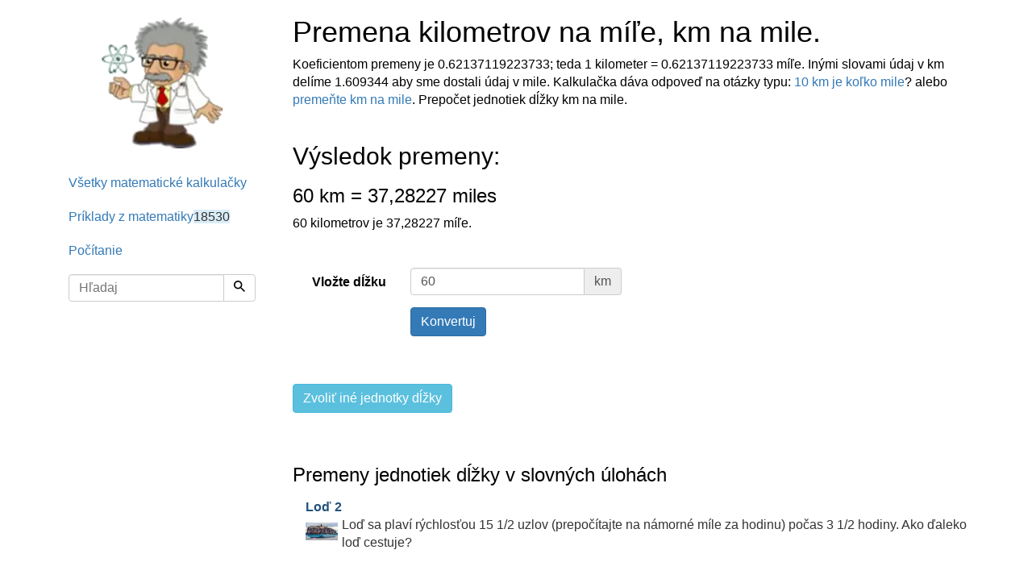

--- FILE ---
content_type: text/html; charset=utf-8
request_url: https://www.hackmath.net/sk/kalkulacka/premena-jednotiek-dlzky?a=60&unit1=km&unit2=mile&submit=1&dir=1
body_size: 6320
content:
<!DOCTYPE html>
<html itemscope itemtype="https://schema.org/WebPage" lang="sk">
<head>
    <meta charset="utf-8">
    <meta name="viewport" content="width=device-width, initial-scale=1">
    <title>Premena km na mile. Kilometre na míľe. 60 kilometrov je 37.28227 míľe.</title>
    <meta name="keywords" content="Premeny jednotky dĺžky, dĺžka, jednotky SI, prevodník, km, kilometer, kilometre, kilometrov, kilometra, mile, míľa, míľe, míľ">
    
<meta name="robots" content="noindex">
<meta name="description" content="60 km na mile premena. Premena kilometrov na míľe, km na mile. Koeficientom premeny je 0.62137119223733; teda 1 kilometer = 0.62137119223733 míľe, kilometer na míľa. Výsledok premeny" >
<style>
html{font-family:sans-serif;-ms-text-size-adjust:100%;-webkit-text-size-adjust:100%}body{margin:0}footer,nav{display:block}a{background-color:#fff0}a:active,a:hover{outline:0}h1{font-size:2em;margin:.67em 0}sup{font-size:75%;line-height:0;position:relative;vertical-align:baseline}sup{top:-.5em}img{border:0}svg:not(:root){overflow:hidden}button,input{color:inherit;font:inherit;margin:0}button{overflow:visible}button{text-transform:none}button,input[type=submit]{-webkit-appearance:button;cursor:pointer}input{line-height:normal}input[type=checkbox],input[type=radio]{-webkit-box-sizing:border-box;-moz-box-sizing:border-box;box-sizing:border-box;padding:0}@media print{*,:after,:before{color:#000!important;text-shadow:none!important;background:0 0!important;-webkit-box-shadow:none!important;box-shadow:none!important}a,a:visited{text-decoration:underline}a[href]:after{content:" (" attr(href) ")"}img{page-break-inside:avoid}img{max-width:100%!important}h2,h3{orphans:3;widows:3}h2,h3{page-break-after:avoid}.navbar{display:none}}*{-webkit-box-sizing:border-box;-moz-box-sizing:border-box;box-sizing:border-box}:after,:before{-webkit-box-sizing:border-box;-moz-box-sizing:border-box;box-sizing:border-box}html{font-size:10px;-webkit-tap-highlight-color:#fff0}body{font-family:"Helvetica Neue",Helvetica,Arial,sans-serif;font-size:16px;line-height:1.42857143;color:#000;background-color:#fff}button,input{font-family:inherit;font-size:inherit;line-height:inherit}a{color:#337ab7;text-decoration:none}a:focus,a:hover{color:#23527c;text-decoration:underline}a:focus{outline:5px auto -webkit-focus-ring-color;outline-offset:-2px}img{vertical-align:middle}.sr-only{position:absolute;width:1px;height:1px;padding:0;margin:-1px;overflow:hidden;clip:rect(0,0,0,0);border:0}h1,h2,h3{font-family:inherit;font-weight:500;line-height:1.1;color:inherit}h1,h2,h3{margin-top:20px;margin-bottom:10px}h1{font-size:36px}h2{font-size:30px}h3{font-size:24px}ul{margin-top:0;margin-bottom:10px}ul ul{margin-bottom:0}.list-unstyled{padding-left:0;list-style:none}.container{padding-right:15px;padding-left:15px;margin-right:auto;margin-left:auto}@media (min-width:768px){.container{width:750px}}@media (min-width:992px){.container{width:970px}}@media (min-width:1200px){.container{width:1170px}}.container-fluid{padding-right:15px;padding-left:15px;margin-right:auto;margin-left:auto}.row{margin-right:-15px;margin-left:-15px}.col-lg-6,.col-md-6,.col-sm-10,.col-sm-2,.col-sm-3,.col-sm-4,.col-sm-6,.col-sm-9,.col-xs-12,.col-xs-6{position:relative;min-height:1px;padding-right:15px;padding-left:15px}.col-xs-12,.col-xs-6{float:left}.col-xs-12{width:100%}.col-xs-6{width:50%}@media (min-width:768px){.col-sm-10,.col-sm-2,.col-sm-3,.col-sm-4,.col-sm-6,.col-sm-9{float:left}.col-sm-10{width:83.33333333%}.col-sm-9{width:75%}.col-sm-6{width:50%}.col-sm-4{width:33.33333333%}.col-sm-3{width:25%}.col-sm-2{width:16.66666667%}.col-sm-pull-9{right:75%}.col-sm-push-3{left:25%}.col-sm-offset-2{margin-left:16.66666667%}}@media (min-width:992px){.col-md-6{float:left}.col-md-6{width:50%}}@media (min-width:1200px){.col-lg-6{float:left}.col-lg-6{width:50%}}label{display:inline-block;max-width:100%;margin-bottom:5px;font-weight:700}input[type=checkbox],input[type=radio]{margin:4px 0 0;margin-top:1px;line-height:normal}input[type=checkbox]:focus,input[type=radio]:focus{outline:5px auto -webkit-focus-ring-color;outline-offset:-2px}.form-control{display:block;width:100%;height:34px;padding:6px 12px;font-size:16px;line-height:1.42857143;color:#555;background-color:#fff;background-image:none;border:1px solid #ccc;border-radius:4px;-webkit-box-shadow:inset 0 1px 1px rgb(0 0 0 / .075);box-shadow:inset 0 1px 1px rgb(0 0 0 / .075);-webkit-transition:border-color ease-in-out .15s,box-shadow ease-in-out .15s;-o-transition:border-color ease-in-out .15s,box-shadow ease-in-out .15s;-webkit-transition:border-color ease-in-out .15s,-webkit-box-shadow ease-in-out .15s;transition:border-color ease-in-out .15s,-webkit-box-shadow ease-in-out .15s;transition:border-color ease-in-out .15s,box-shadow ease-in-out .15s;transition:border-color ease-in-out .15s,box-shadow ease-in-out .15s,-webkit-box-shadow ease-in-out .15s}.form-control:focus{border-color:#66afe9;outline:0;-webkit-box-shadow:inset 0 1px 1px rgb(0 0 0 / .075),0 0 8px rgb(102 175 233 / .6);box-shadow:inset 0 1px 1px rgb(0 0 0 / .075),0 0 8px rgb(102 175 233 / .6)}.form-group{margin-bottom:15px}.radio{position:relative;display:block;margin-top:10px;margin-bottom:10px}.radio label{min-height:20px;padding-left:20px;margin-bottom:0;font-weight:400;cursor:pointer}.radio input[type=radio]{position:absolute;margin-top:4px;margin-left:-20px}.radio+.radio{margin-top:-5px}.form-horizontal .radio{padding-top:7px;margin-top:0;margin-bottom:0}.form-horizontal .radio{min-height:27px}.form-horizontal .form-group{margin-right:-15px;margin-left:-15px}@media (min-width:768px){.form-horizontal .control-label{padding-top:7px;margin-bottom:0;text-align:right}}.btn{display:inline-block;margin-bottom:0;font-weight:400;text-align:center;white-space:nowrap;vertical-align:middle;-ms-touch-action:manipulation;touch-action:manipulation;cursor:pointer;background-image:none;border:1px solid #fff0;padding:6px 12px;font-size:16px;line-height:1.42857143;border-radius:4px;-webkit-user-select:none;-moz-user-select:none;-ms-user-select:none;user-select:none}.btn:active:focus,.btn:focus{outline:5px auto -webkit-focus-ring-color;outline-offset:-2px}.btn:focus,.btn:hover{color:#000;text-decoration:none}.btn:active{background-image:none;outline:0;-webkit-box-shadow:inset 0 3px 5px rgb(0 0 0 / .125);box-shadow:inset 0 3px 5px rgb(0 0 0 / .125)}.btn-default{color:#000;background-color:#fff;border-color:#ccc}.btn-default:focus{color:#000;background-color:#e6e6e6;border-color:#8c8c8c}.btn-default:hover{color:#000;background-color:#e6e6e6;border-color:#adadad}.btn-default:active{color:#000;background-color:#e6e6e6;background-image:none;border-color:#adadad}.btn-default:active:focus,.btn-default:active:hover{color:#000;background-color:#d4d4d4;border-color:#8c8c8c}.btn-primary{color:#fff;background-color:#337ab7;border-color:#2e6da4}.btn-primary:focus{color:#fff;background-color:#286090;border-color:#122b40}.btn-primary:hover{color:#fff;background-color:#286090;border-color:#204d74}.btn-primary:active{color:#fff;background-color:#286090;background-image:none;border-color:#204d74}.btn-primary:active:focus,.btn-primary:active:hover{color:#fff;background-color:#204d74;border-color:#122b40}.btn-info{color:#fff;background-color:#5bc0de;border-color:#46b8da}.btn-info:focus{color:#fff;background-color:#31b0d5;border-color:#1b6d85}.btn-info:hover{color:#fff;background-color:#31b0d5;border-color:#269abc}.btn-info:active{color:#fff;background-color:#31b0d5;background-image:none;border-color:#269abc}.btn-info:active:focus,.btn-info:active:hover{color:#fff;background-color:#269abc;border-color:#1b6d85}.collapse{display:none}.input-group{position:relative;display:table;border-collapse:separate}.input-group .form-control{position:relative;z-index:2;float:left;width:100%;margin-bottom:0}.input-group .form-control:focus{z-index:3}.input-group .form-control,.input-group-addon,.input-group-btn{display:table-cell}.input-group-addon,.input-group-btn{width:1%;white-space:nowrap;vertical-align:middle}.input-group-addon{padding:6px 12px;font-size:16px;font-weight:400;line-height:1;color:#555;text-align:center;background-color:#eee;border:1px solid #ccc;border-radius:4px}.input-group .form-control:first-child{border-top-right-radius:0;border-bottom-right-radius:0}.input-group-addon:last-child,.input-group-btn:last-child>.btn{border-top-left-radius:0;border-bottom-left-radius:0}.input-group-addon:last-child{border-left:0}.input-group-btn{position:relative;font-size:0;white-space:nowrap}.input-group-btn>.btn{position:relative}.input-group-btn>.btn:active,.input-group-btn>.btn:focus,.input-group-btn>.btn:hover{z-index:2}.input-group-btn:last-child>.btn{z-index:2;margin-left:-1px}.nav{padding-left:0;margin-bottom:0;list-style:none}.nav>li{position:relative;display:block}.nav>li>a{position:relative;display:block;padding:10px 15px}.nav>li>a:focus,.nav>li>a:hover{text-decoration:none;background-color:#eee}.navbar{position:relative;min-height:50px;margin-bottom:20px;border:1px solid #fff0}@media (min-width:768px){.navbar{border-radius:4px}}@media (min-width:768px){.navbar-header{float:left}}.navbar-collapse{padding-right:15px;padding-left:15px;overflow-x:visible;border-top:1px solid #fff0;-webkit-box-shadow:inset 0 1px 0 rgb(255 255 255 / .1);box-shadow:inset 0 1px 0 rgb(255 255 255 / .1);-webkit-overflow-scrolling:touch}@media (min-width:768px){.navbar-collapse{width:auto;border-top:0;-webkit-box-shadow:none;box-shadow:none}.navbar-collapse.collapse{display:block!important;height:auto!important;padding-bottom:0;overflow:visible!important}.navbar-static-top .navbar-collapse{padding-right:0;padding-left:0}}.container>.navbar-collapse,.container>.navbar-header{margin-right:-15px;margin-left:-15px}@media (min-width:768px){.container>.navbar-collapse,.container>.navbar-header{margin-right:0;margin-left:0}}.navbar-static-top{z-index:1000;border-width:0 0 1px}@media (min-width:768px){.navbar-static-top{border-radius:0}}.navbar-brand{float:left;height:50px;padding:15px 15px;font-size:18px;line-height:20px}.navbar-brand:focus,.navbar-brand:hover{text-decoration:none}@media (min-width:768px){.navbar>.container .navbar-brand{margin-left:-15px}}.navbar-toggle{position:relative;float:right;padding:9px 10px;margin-right:15px;margin-top:8px;margin-bottom:8px;background-color:#fff0;background-image:none;border:1px solid #fff0;border-radius:4px}.navbar-toggle:focus{outline:0}.navbar-toggle .icon-bar{display:block;width:22px;height:2px;border-radius:1px}.navbar-toggle .icon-bar+.icon-bar{margin-top:4px}@media (min-width:768px){.navbar-toggle{display:none}}.navbar-nav{margin:7.5px -15px}.navbar-nav>li>a{padding-top:10px;padding-bottom:10px;line-height:20px}@media (min-width:768px){.navbar-nav{float:left;margin:0}.navbar-nav>li{float:left}.navbar-nav>li>a{padding-top:15px;padding-bottom:15px}}.navbar-form{padding:10px 15px;margin-right:-15px;margin-left:-15px;border-top:1px solid #fff0;border-bottom:1px solid #fff0;-webkit-box-shadow:inset 0 1px 0 rgb(255 255 255 / .1),0 1px 0 rgb(255 255 255 / .1);box-shadow:inset 0 1px 0 rgb(255 255 255 / .1),0 1px 0 rgb(255 255 255 / .1);margin-top:8px;margin-bottom:8px}@media (min-width:768px){.navbar-form .form-control{display:inline-block;width:auto;vertical-align:middle}.navbar-form .input-group{display:inline-table;vertical-align:middle}.navbar-form .input-group .form-control,.navbar-form .input-group .input-group-btn{width:auto}.navbar-form .input-group>.form-control{width:100%}}@media (min-width:768px){.navbar-form{width:auto;padding-top:0;padding-bottom:0;margin-right:0;margin-left:0;border:0;-webkit-box-shadow:none;box-shadow:none}}@media (min-width:768px){.navbar-left{float:left!important}.navbar-right{float:right!important;margin-right:-15px}}.navbar-default{background-color:#f8f8f8;border-color:#e7e7e7}.navbar-default .navbar-brand{color:#777}.navbar-default .navbar-brand:focus,.navbar-default .navbar-brand:hover{color:#5e5e5e;background-color:#fff0}.navbar-default .navbar-nav>li>a{color:#777}.navbar-default .navbar-nav>li>a:focus,.navbar-default .navbar-nav>li>a:hover{color:#000;background-color:#fff0}.navbar-default .navbar-nav>.active>a,.navbar-default .navbar-nav>.active>a:focus,.navbar-default .navbar-nav>.active>a:hover{color:#555;background-color:#e7e7e7}.navbar-default .navbar-toggle{border-color:#ddd}.navbar-default .navbar-toggle:focus,.navbar-default .navbar-toggle:hover{background-color:#ddd}.navbar-default .navbar-toggle .icon-bar{background-color:#888}.navbar-default .navbar-collapse,.navbar-default .navbar-form{border-color:#e7e7e7}.pagination{display:inline-block;padding-left:0;margin:20px 0;border-radius:4px}.pagination>li{display:inline}.pagination>li>a{position:relative;float:left;padding:6px 12px;margin-left:-1px;line-height:1.42857143;color:#337ab7;text-decoration:none;background-color:#fff;border:1px solid #ddd}.pagination>li>a:focus,.pagination>li>a:hover{z-index:2;color:#23527c;background-color:#eee;border-color:#ddd}.pagination>li:first-child>a{margin-left:0;border-top-left-radius:4px;border-bottom-left-radius:4px}.pagination>li:last-child>a{border-top-right-radius:4px;border-bottom-right-radius:4px}.pagination>.active>a,.pagination>.active>a:focus,.pagination>.active>a:hover{z-index:3;color:#fff;cursor:default;background-color:#337ab7;border-color:#337ab7}.container-fluid:after,.container-fluid:before,.container:after,.container:before,.form-horizontal .form-group:after,.form-horizontal .form-group:before,.nav:after,.nav:before,.navbar-collapse:after,.navbar-collapse:before,.navbar-header:after,.navbar-header:before,.navbar:after,.navbar:before,.row:after,.row:before{display:table;content:" "}.container-fluid:after,.container:after,.form-horizontal .form-group:after,.nav:after,.navbar-collapse:after,.navbar-header:after,.navbar:after,.row:after{clear:both}.listing{padding-left:1em}input[type="checkbox"]{display:inline}img{border:0}.radio{display:inline}.thumb{width:40px;clear:left;float:left;margin:8px 5px 20px 0}.footer{text-align:center;padding:30px 0;margin-top:70px;border-top:1px solid #e5e5e5;background-color:#f5f5f5}.listing li,.listing li:hover{cursor:pointer!important;margin-top:1em}.listing a.text-decoration-none,.listing a.text-decoration-none:hover{text-decoration:none!important;color:#000}.listing a.text-decoration-none:visited{color:#000}span.HMTitle{color:#23527c;font-weight:700}a:hover span.HMTitle,span.HMTitle:hover{text-decoration:underline!important;color:#23527c}.listing li,.listing li:hover{clear:left;padding-bottom:2em}.listing li.last,.listing li.last img,.listing li.last:hover{padding-bottom:0}.list-unstyled{list-style:none}.navbar-static-top{margin-bottom:19px}#navbar-toggle-cbox:checked~.collapse{display:block}#navbar-toggle-cbox{display:none}.alert{padding:15px;margin-bottom:20px;border:1px solid #fff0;border-radius:4px}.alert-info{color:#31708f;background-color:#d9edf7;border-color:#bce8f1}.alert-warning{color:#8a6d3b;background-color:#fcf8e3;border-color:#faebcc}.alert-danger{color:#a94442;background-color:#f2dede;border-color:#ebccd1}#id-form-q button{font-size:14px}
body{color:#000;font-size:16px}.fraction{display:inline-block;text-align:center;vertical-align:middle;margin-left:2px;margin-right:2px}.listing{padding-left:1em}img{border:0}.thumb{width:40px;clear:left;float:left;margin:8px 5px 20px 0}ul.nav li a span{color:#333}textarea{width:254px;box-sizing:border-box;-webkit-box-sizing:border-box;-moz-box-sizing:border-box}@media only screen and (max-width:767px){.hide-on-phones{display:none!important}}.footer{text-align:center;padding:30px 0;margin-top:70px;border-top:1px solid #e5e5e5;background-color:#f5f5f5}.space-1{padding-left:1em}.listing li,.listing li:hover{cursor:pointer!important;margin-top:1em}.listing a.text-decoration-none,.listing a.text-decoration-none:hover{text-decoration:none!important;color:#333}.listing a.text-decoration-none:visited{color:#000}span.HMTitle{color:#23527c;font-weight:700}a:hover span.HMTitle,span.HMTitle:hover{text-decoration:underline!important;color:#23527c}.listing li,.listing li:hover{clear:left;padding-bottom:2em}.listing li.last,.listing li.last img,.listing li.last:hover{padding-bottom:0}.fraction,.top,.bottom{padding:0 5px}.fraction span.slash{border:0;clip:rect(1px,1px,1px,1px);clip-path:inset(50%);height:1px;margin:-1px;overflow:hidden;padding:0;position:absolute;width:1px;word-wrap:normal!important}.fraction span.slash:focus{background-color:#eee;clip:auto!important;clip-path:none;color:#444;display:block;font-size:1em;height:auto;left:5px;line-height:normal;padding:15px 23px 14px;text-decoration:none;top:5px;width:auto;z-index:100000}.bottom{border-top:1px solid #000;display:block}.list-unstyled{list-style:none}.center-block{display:block;margin-right:auto;margin-left:auto}
table{border-collapse:collapse;border-spacing:0;}
td,th{padding:0;}
@media print{
    *,:after,:before{color:#000!important;text-shadow:none!important;background:0 0!important;-webkit-box-shadow:none!important;box-shadow:none!important;}
    tr{page-break-inside:avoid;}
    .table{border-collapse:collapse!important;}
    .table td,.table th{background-color:#fff!important;}
    .table-bordered td,.table-bordered th{border:1px solid #ddd!important;}
}
*{-webkit-box-sizing:border-box;-moz-box-sizing:border-box;box-sizing:border-box;}
:after,:before{-webkit-box-sizing:border-box;-moz-box-sizing:border-box;box-sizing:border-box;}
table{background-color:transparent;}
th{text-align:left;}
.table{width:100%;max-width:100%;margin-bottom:20px;}
.table>tbody>tr>td,.table>tbody>tr>th{padding:8px;line-height:1.42857143;vertical-align:top;border-top:1px solid #ddd;}
.table-bordered{border:1px solid #ddd;}
.table-bordered>tbody>tr>td,.table-bordered>tbody>tr>th{border:1px solid #ddd;}
table{font-size:16px;line-height:145%;}
table td{font-size:16px;}
.margin-top{margin-top:1em;}
</style>

    <link rel="apple-touch-icon" sizes="144x144" href="/static/Einstein_144.jpg">
    <link rel="apple-touch-icon" sizes="114x114" href="/static/Einstein_114.jpg">
    <link rel="apple-touch-icon" sizes="72x72" href="/static/Einstein_72.jpg">
    <link rel="apple-touch-icon" href="/static/Einstein_57.jpg">
    <link rel="icon" type="image/x-icon" href="/favicon.ico">
    
<link rel="alternate" href="https://www.hackmath.net/en/calculator/conversion-of-length-units?a=60&amp;unit1=km&amp;unit2=mile&amp;dir=1" hreflang="en" >
<link rel="alternate" href="https://www.hackmath.net/cz/kalkulacka/premena-jednotek-delky?a=60&amp;unit1=km&amp;unit2=mile&amp;dir=1" hreflang="cs" >
<link rel="alternate" href="https://www.hackmath.net/sk/kalkulacka/premena-jednotiek-dlzky?a=60&amp;unit1=km&amp;unit2=mile&amp;dir=1" hreflang="sk" >
<link rel="canonical" href="https://www.hackmath.net/sk/kalkulacka/premena-jednotiek-dlzky?a=60&amp;unit1=km&amp;unit2=mile&amp;dir=1" >
<script async src="https://pagead2.googlesyndication.com/pagead/js/adsbygoogle.js?client=ca-pub-4360572270212160" crossorigin="anonymous"></script>
<script async src="https://www.googletagmanager.com/gtag/js?id=G-3QT7CQFMW7"></script>
<script>
    window.dataLayer = window.dataLayer || [];function gtag(){dataLayer.push(arguments);}gtag('js', new Date());gtag('config', 'G-3QT7CQFMW7');
</script>

</head>
<body>

<div class="container bs-docs-container">
    <div class="row">
        <div class="col-sm-push-3 col-sm-9" role="main">
            <div class="bs-docs-section">

                <h1>Premena kilometrov na míľe, km na mile.</h1>Koeficientom premeny je 0.62137119223733; teda 1 kilometer = 0.62137119223733 míľe. Inými slovami údaj v km delíme 1.609344 aby sme dostali údaj v mile. Kalkulačka dáva odpoveď na otázky typu: <a href='/sk/kalkulacka/premena-jednotiek-dlzky?a=10&amp;unit1=km&amp;unit2=mile&amp;submit=1&amp;dir=1'>10 km je koľko mile</a>? alebo <a href='/sk/kalkulacka/premena-jednotiek-dlzky?unit1=km&amp;unit2=mile&amp;dir=1'>premeňte km na mile</a>. Prepočet jednotiek dĺžky km na mile. <br><br><h2>Výsledok premeny:</h2><h3>60 km = 37,28227 miles</h3>60 kilometrov je 37,28227 míľe.<br><br><br><form id='form1' class='form-horizontal' action='/sk/kalkulacka/premena-jednotiek-dlzky' method='get'><div class="form-group"><label class="col-sm-2 control-label" for="aid">Vložte dĺžku</label><div class="col-sm-4"><div class='input-group'><input name="a" type="number" value="60" id='aid' step='any' inputmode='numeric' class='form-control' placeholder='1'><span class='input-group-addon' title='kilometer'>km</span></div></div></div><input name="unit1" type="hidden" value="km"><input name="unit2" type="hidden" value="mile"><div class="form-group">
    <div class="col-sm-offset-2 col-sm-10">
      <input id="submit1" type="submit" name="submit" class="btn btn-primary" value="Konvertuj">
    </div>
  </div><input name="dir" type="hidden" value="1"></form> <br><br><a href="/sk/kalkulacka/premena-jednotiek-dlzky" class="btn btn-info">Zvoliť iné jednotky dĺžky</a><br><br><br><h3>Premeny jednotiek dĺžky v slovných úlohách</h3><ul class='listing list-unstyled'><li><a href="/sk/priklad-uloha/82304" class="text-decoration-none"><span class='HMTitle'>Loď 2</span> <br><img src='/thumb/92/t_80692.webp' alt='' width='40' height='22' class='thumb'> Loď sa plaví rýchlosťou 15 1/2 uzlov (prepočítajte na námorné míle za hodinu) počas 3 1/2 hodiny. Ako ďaleko loď cestuje?</a></li><li><a href="/sk/priklad-uloha/74374" class="text-decoration-none"><span class='HMTitle'>Vzdialenosť majákov</span> <br><img src='/thumb/74/t_74374.webp' alt='' width='40' height='51' class='thumb'> Dva majáky A, B zbadali loď, ako je znázornené na obrázku. Aká je vzdialenosť medzi loďou a majákom A s presnosťou na jednu desatinu námornej míľe? Obrázok - vzdialenosť medzi majákmi A a B je 40 námorných míľ. Z bodu A je vidieť uhol pohľadu 57° a z bodu</a></li><li><a href="/sk/priklad-uloha/5469" class="text-decoration-none"><span class='HMTitle'>Kilometre na cm</span> <br><img src='/thumb/82/t_5482.jpg' alt='' width='40' height='26' class='thumb'> 1000km koľko je to cm?</a></li><li><a href="/sk/priklad-uloha/82487" class="text-decoration-none"><span class='HMTitle'>Pätina kilometra</span> <br><img src='/thumb/22/t_80422.webp' alt='' width='40' height='40' class='thumb'> Koľko metrov je 1/5 km?</a></li><li class="last"><a href="/sk/priklad-uloha/7677" class="text-decoration-none"><span class='HMTitle'>Autobus 19</span> <br><img src='/thumb/77/t_7677.jpg' alt='' width='40' height='38' class='thumb'> Autobus prejde za 7minút 9km. Za aký čas v hodinách prejde 35km?</a></li></ul><br><br><a href="/sk/priklady-ulohy/prevody-jednotiek?tag_id=50" class="btn btn-primary btn-large">slovné úlohy - viacej »</a><br><br>            </div>
        </div>
        <div class="col-sm-3 col-sm-pull-9 col-xs-12">
            <div class="bs-docs-sidebar hidden-print" role="complementary">
                <br><a href="/sk/priklady-ulohy"><img width='150' height='162' class='center-block img-responsive' src='/static/Einstein6.webp' itemprop='logo' alt='Slovné úlohy a príklady'></a>                <br>
                <ul class="nav bs-docs-sidenav">
                    <li><a href="/sk/kalkulacka">Všetky matematické kalkulačky</a></li><li><a href="/sk/priklady-ulohy">Príklady z matematiky<span class="badge alert-info pull-right">18530</span></a></li><li><a href="/sk/pocitanie" title="základy aritmetiky">Počítanie</a></li><li><form class="navbar-form navbar-left" method="get" id='id-form-q' action="/sk/priklady-ulohy">
    <div class="input-group">
                <input name="q" id='q-id' type="text" value="" minlength="1" class="form-control" placeholder="Hľadaj">
        <div class="input-group-btn">
            <button aria-label="Hľadaj" class="btn btn-default" type="submit">
                <svg version="1.1" style="width:1em;height:1em;" viewBox="0 0 446.25 446.25">
	<g>
		<path d="M318.75,280.5h-20.4l-7.649-7.65c25.5-28.05,40.8-66.3,40.8-107.1C331.5,73.95,257.55,0,165.75,0S0,73.95,0,165.75
			S73.95,331.5,165.75,331.5c40.8,0,79.05-15.3,107.1-40.8l7.65,7.649v20.4L408,446.25L446.25,408L318.75,280.5z M165.75,280.5
			C102,280.5,51,229.5,51,165.75S102,51,165.75,51S280.5,102,280.5,165.75S229.5,280.5,165.75,280.5z"/>
	</g>
</svg>
            </button>
        </div>
    </div>

</form>
</li>                </ul>
            </div>
        </div>

    </div>
</div>

<div class="container-fluid">
    <footer class='footer'>© 2026 HackMath.net | <a href="/sk/kontakt">kontakt</a> | <a href="/en/calculator/conversion-of-length-units?a=60&amp;unit1=km&amp;unit2=mile&amp;dir=1" title="English" hreflang='en'>en</a> | <a href="/cz/kalkulacka/premena-jednotek-delky?a=60&amp;unit1=km&amp;unit2=mile&amp;dir=1" title="Česky" hreflang='cs'>cz</a> | <a href="/sk/kalkulacka/premena-jednotiek-dlzky?a=60&amp;unit1=km&amp;unit2=mile&amp;dir=1" title="Slovensky" hreflang='sk'>sk</a> </footer>
</div>

    </body>
</html>

--- FILE ---
content_type: text/html; charset=utf-8
request_url: https://www.google.com/recaptcha/api2/aframe
body_size: 268
content:
<!DOCTYPE HTML><html><head><meta http-equiv="content-type" content="text/html; charset=UTF-8"></head><body><script nonce="laYBbfR6xdd_IKHzOToLjA">/** Anti-fraud and anti-abuse applications only. See google.com/recaptcha */ try{var clients={'sodar':'https://pagead2.googlesyndication.com/pagead/sodar?'};window.addEventListener("message",function(a){try{if(a.source===window.parent){var b=JSON.parse(a.data);var c=clients[b['id']];if(c){var d=document.createElement('img');d.src=c+b['params']+'&rc='+(localStorage.getItem("rc::a")?sessionStorage.getItem("rc::b"):"");window.document.body.appendChild(d);sessionStorage.setItem("rc::e",parseInt(sessionStorage.getItem("rc::e")||0)+1);localStorage.setItem("rc::h",'1769042748139');}}}catch(b){}});window.parent.postMessage("_grecaptcha_ready", "*");}catch(b){}</script></body></html>